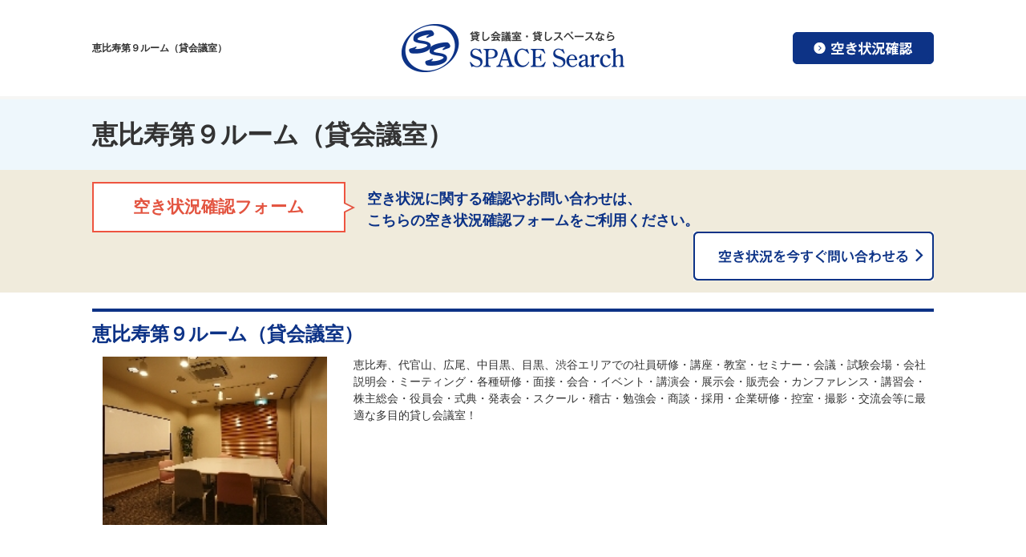

--- FILE ---
content_type: text/html; charset=UTF-8
request_url: https://spacesearch.jp/archives/101140
body_size: 10915
content:
<!DOCTYPE html>
<html lang="ja">
<head prefix="og: http://ogp.me/ns# fb: http://ogp.me/ns/fb# article: http://ogp.me/ns/article#">
<meta charset="UTF-8">
<meta http-equiv="content-style-type" content="text/css">
<meta http-equiv="content-script-type" content="text/javascript">
<meta name="viewport" content="width=device-width, user-scalable=no, initial-scale=1, maximum-scale=1">

<title>恵比寿第９ルーム（貸会議室） - スペースサーチ｜東京での貸会議室・貸し会議室・会議室・レンタルスペース・パーティースペース・テレワーク会場ならスペースサーチ！</title>
<meta name="description" content="恵比寿第９ルーム（貸会議室）は、東京都渋谷区恵比寿にある、広さ19㎡、定員8名（会議形式）の貸しスペースです。恵比寿、代官山、広尾、中目黒、目黒、渋谷エリアでの社員研修・講座・教室・セミナー・会議・試験会場・会社説明会・ミーティング・各種研修・面接・会合・イベント・講演会・展示会・販売会・カンファレンス・講習会・株主総会・役員会・式典・発表会・スクール・稽古・勉強会・商談・採用・企業研修・控室・撮影・交流会等に最適な多目的貸し会議室！">

<meta property="og:title" content="恵比寿第９ルーム（貸会議室） - スペースサーチ｜東京での貸会議室・貸し会議室・会議室・レンタルスペース・パーティースペース・テレワーク会場ならスペースサーチ！">
<meta property="og:description" content="恵比寿第９ルーム（貸会議室）は、東京都渋谷区恵比寿にある、広さ19㎡、定員8名（会議形式）の貸しスペースです。恵比寿、代官山、広尾、中目黒、目黒、渋谷エリアでの社員研修・講座・教室・セミナー・会議・試験会場・会社説明会・ミーティング・各種研修・面接・会合・イベント・講演会・展示会・販売会・カンファレンス・講習会・株主総会・役員会・式典・発表会・スクール・稽古・勉強会・商談・採用・企業研修・控室・撮影・交流会等に最適な多目的貸し会議室！">
<meta property="og:type" content="website">
<meta property="og:url" content="https://spacesearch.jp/archives/101140">
<meta property="og:image" content="/user/media/space/common/ogp.png">
<meta property="og:site_name" content="スペースサーチ｜東京での貸会議室・貸し会議室・会議室・レンタルスペース・パーティースペース・テレワーク会場ならスペースサーチ！ - 東京での貸会議室・貸し会議室・会議室・レンタルスペース・パーティースペース・テレワーク会場ならスペースサーチ！">

<meta name='robots' content='max-image-preview:large' />
<link rel="alternate" type="application/rss+xml" title="スペースサーチ｜東京での貸会議室・貸し会議室・会議室・レンタルスペース・パーティースペース・テレワーク会場ならスペースサーチ！ &raquo; 恵比寿第９ルーム（貸会議室） のコメントのフィード" href="https://spacesearch.jp/archives/101140/feed" />
<link rel="alternate" title="oEmbed (JSON)" type="application/json+oembed" href="https://spacesearch.jp/wp-json/oembed/1.0/embed?url=https%3A%2F%2Fspacesearch.jp%2Farchives%2F101140" />
<link rel="alternate" title="oEmbed (XML)" type="text/xml+oembed" href="https://spacesearch.jp/wp-json/oembed/1.0/embed?url=https%3A%2F%2Fspacesearch.jp%2Farchives%2F101140&#038;format=xml" />
<style id='wp-img-auto-sizes-contain-inline-css' type='text/css'>
img:is([sizes=auto i],[sizes^="auto," i]){contain-intrinsic-size:3000px 1500px}
/*# sourceURL=wp-img-auto-sizes-contain-inline-css */
</style>
<style id='wp-emoji-styles-inline-css' type='text/css'>

	img.wp-smiley, img.emoji {
		display: inline !important;
		border: none !important;
		box-shadow: none !important;
		height: 1em !important;
		width: 1em !important;
		margin: 0 0.07em !important;
		vertical-align: -0.1em !important;
		background: none !important;
		padding: 0 !important;
	}
/*# sourceURL=wp-emoji-styles-inline-css */
</style>
<style id='wp-block-library-inline-css' type='text/css'>
:root{--wp-block-synced-color:#7a00df;--wp-block-synced-color--rgb:122,0,223;--wp-bound-block-color:var(--wp-block-synced-color);--wp-editor-canvas-background:#ddd;--wp-admin-theme-color:#007cba;--wp-admin-theme-color--rgb:0,124,186;--wp-admin-theme-color-darker-10:#006ba1;--wp-admin-theme-color-darker-10--rgb:0,107,160.5;--wp-admin-theme-color-darker-20:#005a87;--wp-admin-theme-color-darker-20--rgb:0,90,135;--wp-admin-border-width-focus:2px}@media (min-resolution:192dpi){:root{--wp-admin-border-width-focus:1.5px}}.wp-element-button{cursor:pointer}:root .has-very-light-gray-background-color{background-color:#eee}:root .has-very-dark-gray-background-color{background-color:#313131}:root .has-very-light-gray-color{color:#eee}:root .has-very-dark-gray-color{color:#313131}:root .has-vivid-green-cyan-to-vivid-cyan-blue-gradient-background{background:linear-gradient(135deg,#00d084,#0693e3)}:root .has-purple-crush-gradient-background{background:linear-gradient(135deg,#34e2e4,#4721fb 50%,#ab1dfe)}:root .has-hazy-dawn-gradient-background{background:linear-gradient(135deg,#faaca8,#dad0ec)}:root .has-subdued-olive-gradient-background{background:linear-gradient(135deg,#fafae1,#67a671)}:root .has-atomic-cream-gradient-background{background:linear-gradient(135deg,#fdd79a,#004a59)}:root .has-nightshade-gradient-background{background:linear-gradient(135deg,#330968,#31cdcf)}:root .has-midnight-gradient-background{background:linear-gradient(135deg,#020381,#2874fc)}:root{--wp--preset--font-size--normal:16px;--wp--preset--font-size--huge:42px}.has-regular-font-size{font-size:1em}.has-larger-font-size{font-size:2.625em}.has-normal-font-size{font-size:var(--wp--preset--font-size--normal)}.has-huge-font-size{font-size:var(--wp--preset--font-size--huge)}.has-text-align-center{text-align:center}.has-text-align-left{text-align:left}.has-text-align-right{text-align:right}.has-fit-text{white-space:nowrap!important}#end-resizable-editor-section{display:none}.aligncenter{clear:both}.items-justified-left{justify-content:flex-start}.items-justified-center{justify-content:center}.items-justified-right{justify-content:flex-end}.items-justified-space-between{justify-content:space-between}.screen-reader-text{border:0;clip-path:inset(50%);height:1px;margin:-1px;overflow:hidden;padding:0;position:absolute;width:1px;word-wrap:normal!important}.screen-reader-text:focus{background-color:#ddd;clip-path:none;color:#444;display:block;font-size:1em;height:auto;left:5px;line-height:normal;padding:15px 23px 14px;text-decoration:none;top:5px;width:auto;z-index:100000}html :where(.has-border-color){border-style:solid}html :where([style*=border-top-color]){border-top-style:solid}html :where([style*=border-right-color]){border-right-style:solid}html :where([style*=border-bottom-color]){border-bottom-style:solid}html :where([style*=border-left-color]){border-left-style:solid}html :where([style*=border-width]){border-style:solid}html :where([style*=border-top-width]){border-top-style:solid}html :where([style*=border-right-width]){border-right-style:solid}html :where([style*=border-bottom-width]){border-bottom-style:solid}html :where([style*=border-left-width]){border-left-style:solid}html :where(img[class*=wp-image-]){height:auto;max-width:100%}:where(figure){margin:0 0 1em}html :where(.is-position-sticky){--wp-admin--admin-bar--position-offset:var(--wp-admin--admin-bar--height,0px)}@media screen and (max-width:600px){html :where(.is-position-sticky){--wp-admin--admin-bar--position-offset:0px}}

/*# sourceURL=wp-block-library-inline-css */
</style><style id='global-styles-inline-css' type='text/css'>
:root{--wp--preset--aspect-ratio--square: 1;--wp--preset--aspect-ratio--4-3: 4/3;--wp--preset--aspect-ratio--3-4: 3/4;--wp--preset--aspect-ratio--3-2: 3/2;--wp--preset--aspect-ratio--2-3: 2/3;--wp--preset--aspect-ratio--16-9: 16/9;--wp--preset--aspect-ratio--9-16: 9/16;--wp--preset--color--black: #000000;--wp--preset--color--cyan-bluish-gray: #abb8c3;--wp--preset--color--white: #ffffff;--wp--preset--color--pale-pink: #f78da7;--wp--preset--color--vivid-red: #cf2e2e;--wp--preset--color--luminous-vivid-orange: #ff6900;--wp--preset--color--luminous-vivid-amber: #fcb900;--wp--preset--color--light-green-cyan: #7bdcb5;--wp--preset--color--vivid-green-cyan: #00d084;--wp--preset--color--pale-cyan-blue: #8ed1fc;--wp--preset--color--vivid-cyan-blue: #0693e3;--wp--preset--color--vivid-purple: #9b51e0;--wp--preset--gradient--vivid-cyan-blue-to-vivid-purple: linear-gradient(135deg,rgb(6,147,227) 0%,rgb(155,81,224) 100%);--wp--preset--gradient--light-green-cyan-to-vivid-green-cyan: linear-gradient(135deg,rgb(122,220,180) 0%,rgb(0,208,130) 100%);--wp--preset--gradient--luminous-vivid-amber-to-luminous-vivid-orange: linear-gradient(135deg,rgb(252,185,0) 0%,rgb(255,105,0) 100%);--wp--preset--gradient--luminous-vivid-orange-to-vivid-red: linear-gradient(135deg,rgb(255,105,0) 0%,rgb(207,46,46) 100%);--wp--preset--gradient--very-light-gray-to-cyan-bluish-gray: linear-gradient(135deg,rgb(238,238,238) 0%,rgb(169,184,195) 100%);--wp--preset--gradient--cool-to-warm-spectrum: linear-gradient(135deg,rgb(74,234,220) 0%,rgb(151,120,209) 20%,rgb(207,42,186) 40%,rgb(238,44,130) 60%,rgb(251,105,98) 80%,rgb(254,248,76) 100%);--wp--preset--gradient--blush-light-purple: linear-gradient(135deg,rgb(255,206,236) 0%,rgb(152,150,240) 100%);--wp--preset--gradient--blush-bordeaux: linear-gradient(135deg,rgb(254,205,165) 0%,rgb(254,45,45) 50%,rgb(107,0,62) 100%);--wp--preset--gradient--luminous-dusk: linear-gradient(135deg,rgb(255,203,112) 0%,rgb(199,81,192) 50%,rgb(65,88,208) 100%);--wp--preset--gradient--pale-ocean: linear-gradient(135deg,rgb(255,245,203) 0%,rgb(182,227,212) 50%,rgb(51,167,181) 100%);--wp--preset--gradient--electric-grass: linear-gradient(135deg,rgb(202,248,128) 0%,rgb(113,206,126) 100%);--wp--preset--gradient--midnight: linear-gradient(135deg,rgb(2,3,129) 0%,rgb(40,116,252) 100%);--wp--preset--font-size--small: 13px;--wp--preset--font-size--medium: 20px;--wp--preset--font-size--large: 36px;--wp--preset--font-size--x-large: 42px;--wp--preset--spacing--20: 0.44rem;--wp--preset--spacing--30: 0.67rem;--wp--preset--spacing--40: 1rem;--wp--preset--spacing--50: 1.5rem;--wp--preset--spacing--60: 2.25rem;--wp--preset--spacing--70: 3.38rem;--wp--preset--spacing--80: 5.06rem;--wp--preset--shadow--natural: 6px 6px 9px rgba(0, 0, 0, 0.2);--wp--preset--shadow--deep: 12px 12px 50px rgba(0, 0, 0, 0.4);--wp--preset--shadow--sharp: 6px 6px 0px rgba(0, 0, 0, 0.2);--wp--preset--shadow--outlined: 6px 6px 0px -3px rgb(255, 255, 255), 6px 6px rgb(0, 0, 0);--wp--preset--shadow--crisp: 6px 6px 0px rgb(0, 0, 0);}:where(.is-layout-flex){gap: 0.5em;}:where(.is-layout-grid){gap: 0.5em;}body .is-layout-flex{display: flex;}.is-layout-flex{flex-wrap: wrap;align-items: center;}.is-layout-flex > :is(*, div){margin: 0;}body .is-layout-grid{display: grid;}.is-layout-grid > :is(*, div){margin: 0;}:where(.wp-block-columns.is-layout-flex){gap: 2em;}:where(.wp-block-columns.is-layout-grid){gap: 2em;}:where(.wp-block-post-template.is-layout-flex){gap: 1.25em;}:where(.wp-block-post-template.is-layout-grid){gap: 1.25em;}.has-black-color{color: var(--wp--preset--color--black) !important;}.has-cyan-bluish-gray-color{color: var(--wp--preset--color--cyan-bluish-gray) !important;}.has-white-color{color: var(--wp--preset--color--white) !important;}.has-pale-pink-color{color: var(--wp--preset--color--pale-pink) !important;}.has-vivid-red-color{color: var(--wp--preset--color--vivid-red) !important;}.has-luminous-vivid-orange-color{color: var(--wp--preset--color--luminous-vivid-orange) !important;}.has-luminous-vivid-amber-color{color: var(--wp--preset--color--luminous-vivid-amber) !important;}.has-light-green-cyan-color{color: var(--wp--preset--color--light-green-cyan) !important;}.has-vivid-green-cyan-color{color: var(--wp--preset--color--vivid-green-cyan) !important;}.has-pale-cyan-blue-color{color: var(--wp--preset--color--pale-cyan-blue) !important;}.has-vivid-cyan-blue-color{color: var(--wp--preset--color--vivid-cyan-blue) !important;}.has-vivid-purple-color{color: var(--wp--preset--color--vivid-purple) !important;}.has-black-background-color{background-color: var(--wp--preset--color--black) !important;}.has-cyan-bluish-gray-background-color{background-color: var(--wp--preset--color--cyan-bluish-gray) !important;}.has-white-background-color{background-color: var(--wp--preset--color--white) !important;}.has-pale-pink-background-color{background-color: var(--wp--preset--color--pale-pink) !important;}.has-vivid-red-background-color{background-color: var(--wp--preset--color--vivid-red) !important;}.has-luminous-vivid-orange-background-color{background-color: var(--wp--preset--color--luminous-vivid-orange) !important;}.has-luminous-vivid-amber-background-color{background-color: var(--wp--preset--color--luminous-vivid-amber) !important;}.has-light-green-cyan-background-color{background-color: var(--wp--preset--color--light-green-cyan) !important;}.has-vivid-green-cyan-background-color{background-color: var(--wp--preset--color--vivid-green-cyan) !important;}.has-pale-cyan-blue-background-color{background-color: var(--wp--preset--color--pale-cyan-blue) !important;}.has-vivid-cyan-blue-background-color{background-color: var(--wp--preset--color--vivid-cyan-blue) !important;}.has-vivid-purple-background-color{background-color: var(--wp--preset--color--vivid-purple) !important;}.has-black-border-color{border-color: var(--wp--preset--color--black) !important;}.has-cyan-bluish-gray-border-color{border-color: var(--wp--preset--color--cyan-bluish-gray) !important;}.has-white-border-color{border-color: var(--wp--preset--color--white) !important;}.has-pale-pink-border-color{border-color: var(--wp--preset--color--pale-pink) !important;}.has-vivid-red-border-color{border-color: var(--wp--preset--color--vivid-red) !important;}.has-luminous-vivid-orange-border-color{border-color: var(--wp--preset--color--luminous-vivid-orange) !important;}.has-luminous-vivid-amber-border-color{border-color: var(--wp--preset--color--luminous-vivid-amber) !important;}.has-light-green-cyan-border-color{border-color: var(--wp--preset--color--light-green-cyan) !important;}.has-vivid-green-cyan-border-color{border-color: var(--wp--preset--color--vivid-green-cyan) !important;}.has-pale-cyan-blue-border-color{border-color: var(--wp--preset--color--pale-cyan-blue) !important;}.has-vivid-cyan-blue-border-color{border-color: var(--wp--preset--color--vivid-cyan-blue) !important;}.has-vivid-purple-border-color{border-color: var(--wp--preset--color--vivid-purple) !important;}.has-vivid-cyan-blue-to-vivid-purple-gradient-background{background: var(--wp--preset--gradient--vivid-cyan-blue-to-vivid-purple) !important;}.has-light-green-cyan-to-vivid-green-cyan-gradient-background{background: var(--wp--preset--gradient--light-green-cyan-to-vivid-green-cyan) !important;}.has-luminous-vivid-amber-to-luminous-vivid-orange-gradient-background{background: var(--wp--preset--gradient--luminous-vivid-amber-to-luminous-vivid-orange) !important;}.has-luminous-vivid-orange-to-vivid-red-gradient-background{background: var(--wp--preset--gradient--luminous-vivid-orange-to-vivid-red) !important;}.has-very-light-gray-to-cyan-bluish-gray-gradient-background{background: var(--wp--preset--gradient--very-light-gray-to-cyan-bluish-gray) !important;}.has-cool-to-warm-spectrum-gradient-background{background: var(--wp--preset--gradient--cool-to-warm-spectrum) !important;}.has-blush-light-purple-gradient-background{background: var(--wp--preset--gradient--blush-light-purple) !important;}.has-blush-bordeaux-gradient-background{background: var(--wp--preset--gradient--blush-bordeaux) !important;}.has-luminous-dusk-gradient-background{background: var(--wp--preset--gradient--luminous-dusk) !important;}.has-pale-ocean-gradient-background{background: var(--wp--preset--gradient--pale-ocean) !important;}.has-electric-grass-gradient-background{background: var(--wp--preset--gradient--electric-grass) !important;}.has-midnight-gradient-background{background: var(--wp--preset--gradient--midnight) !important;}.has-small-font-size{font-size: var(--wp--preset--font-size--small) !important;}.has-medium-font-size{font-size: var(--wp--preset--font-size--medium) !important;}.has-large-font-size{font-size: var(--wp--preset--font-size--large) !important;}.has-x-large-font-size{font-size: var(--wp--preset--font-size--x-large) !important;}
/*# sourceURL=global-styles-inline-css */
</style>

<style id='classic-theme-styles-inline-css' type='text/css'>
/*! This file is auto-generated */
.wp-block-button__link{color:#fff;background-color:#32373c;border-radius:9999px;box-shadow:none;text-decoration:none;padding:calc(.667em + 2px) calc(1.333em + 2px);font-size:1.125em}.wp-block-file__button{background:#32373c;color:#fff;text-decoration:none}
/*# sourceURL=/wp-includes/css/classic-themes.min.css */
</style>
<link rel='stylesheet' id='contact-form-7-css' href='https://spacesearch.jp/wp/wp-content/plugins/contact-form-7/includes/css/styles.css?ver=6.0.6' type='text/css' media='all' />
<link rel="https://api.w.org/" href="https://spacesearch.jp/wp-json/" /><link rel="alternate" title="JSON" type="application/json" href="https://spacesearch.jp/wp-json/wp/v2/posts/101140" /><link rel="EditURI" type="application/rsd+xml" title="RSD" href="https://spacesearch.jp/wp/xmlrpc.php?rsd" />
<meta name="generator" content="WordPress 6.9" />
<link rel="canonical" href="https://spacesearch.jp/archives/101140" />
<link rel='shortlink' href='https://spacesearch.jp/?p=101140' />

<link rel="icon" href="/user/favicon.ico" type="image/x-icon" />
<link rel="shortcut icon" href="/user/favicon.ico" type="image/x-icon" />
<link rel="stylesheet" type="text/css" href="/user/theme/space/media/css/import.css">
<link rel="stylesheet" type="text/css" href="/user/theme/space/media/css/responsive.css">
<link rel="stylesheet" type="text/css" href="https://spacesearch.jp/wp/wp-content/themes/spacesearch/style.css">
<link rel="stylesheet" type="text/css" href="//cdnjs.cloudflare.com/ajax/libs/slick-carousel/1.5.9/slick.min.css">
<link rel="stylesheet" type="text/css" href="//cdnjs.cloudflare.com/ajax/libs/slick-carousel/1.5.9/slick-theme.min.css">


<!-- Google Analytics Start -->
<script>
  (function(i,s,o,g,r,a,m){i['GoogleAnalyticsObject']=r;i[r]=i[r]||function(){
  (i[r].q=i[r].q||[]).push(arguments)},i[r].l=1*new Date();a=s.createElement(o),
  m=s.getElementsByTagName(o)[0];a.async=1;a.src=g;m.parentNode.insertBefore(a,m)
  })(window,document,'script','https://www.google-analytics.com/analytics.js','ga');

  ga('create', 'UA-68769761-24', 'auto');
  ga('send', 'pageview');

</script>
<!-- Google Analytics End -->



</head>
<body>
<script type="text/javascript" src="//ajax.googleapis.com/ajax/libs/jquery/1.11.2/jquery.min.js"></script> 
<script type="text/javascript" src="/user/theme/space/media/js/common.js"></script> 
<script type="text/javascript" src="/user/theme/space/media/js/retina.js"></script>
<script type="text/javascript" src="/user/theme/space/media/js/heightLine.js"></script>
<!--↓CONTAINER↓-->

<div id="CONTAINER"> 
  <!--↓HEADER↓-->
  
<!-- BLOCK_HEADER -->
<div class="block block_header"><div id="HEADER">
<div class="header_inner">
<h1>恵比寿第９ルーム（貸会議室）</h1><p class="logo"><a href="/"><img src="/user/media/space/layout/header/logo.png" class="fade" alt="SPACE Search" /></a></p>
<p class="pc"><a href="/inquiry"><img src="/user/media/space/layout/header/btn01.jpg" alt="空き状況確認" class="fade" /></a></p>
<div class="sp">
<p class="menu-trigger"><span>&nbsp;</span><span>&nbsp;</span><span>&nbsp;</span></p>
</div>
</div>
<ul class="sp_header_nav">
<li><a href="/">貸会議室検索</a></li>
<li><a href="/inquiry">空き状況確認</a></li>
</ul>
</div></div>


    
<div class="block block_key_room"><div id="KEYVISUAL02"><h2>恵比寿第９ルーム（貸会議室）</h2></div></div>

<div class="block block_free_info">
    <div class="free_information">
        <div class="inner01">
            <div class="float">
                <p class="leftBox balloon01">空き状況確認フォーム</p>
                <p class="leftBox mT08 f18px bold fBlue">空き状況に関する確認やお問い合わせは、<br /> こちらの空き状況確認フォームをご利用ください。</p>
                <p class="rightBox centerText"><a href="/inquiry"><img src="/user/media/space/page/index/btn02_off.png" width="300" alt="空き状況を今すぐ問い合わせる" /></a></p>
            </div>
        </div>
    </div>
</div>
<!-- /BLOCK_HEADER -->

  <!--↓MAIN↓-->
  <div id="MAIN02" class="clearfix">
    
<!-- BLOCK_TOP -->

<!-- /BLOCK_TOP -->

    
<!-- PAGE -->

<div>
	<div class="inner01">
        <h3>恵比寿第９ルーム（貸会議室）</h3>
        <div class="column2_37 mB60">
            <div class="first">
                <ul class="space_slide">
                	<li><img src="/user/space/1140/Ebisu dai9.jpg" class="mw100" alt="image" /></li>                                    </ul>
        	</div>
            <div class="last">
                <p>恵比寿、代官山、広尾、中目黒、目黒、渋谷エリアでの社員研修・講座・教室・セミナー・会議・試験会場・会社説明会・ミーティング・各種研修・面接・会合・イベント・講演会・展示会・販売会・カンファレンス・講習会・株主総会・役員会・式典・発表会・スクール・稽古・勉強会・商談・採用・企業研修・控室・撮影・交流会等に最適な多目的貸し会議室！</p>
            </div>
		</div>
        <table class="table02 wMax mB30">
        <tbody>
            <tr>
                <th style="width: 10%;">スペースNo.</th>
                <td>101140</td>
            </tr>
            <tr>
                <th>スペース名称</th>
                <td>恵比寿第９ルーム（貸会議室）</td>
            </tr>
            <tr>
                <th>広さ</th>
                <td>19㎡</td>
            </tr>
            <tr>
                <th>定員</th>
                <td>8名（会議形式）<br />
</td>
            </tr>
            <tr>
                <th>ご利用料金</th>
                <td>詳細については、お問い合わせ下さい。<br />
<br />
＊長期利用の場合は、ご利用料金を優遇する「長期割引料金制度」をご用意しております。<br />
　詳しくはお問い合わせください。</td>
            </tr>
            <tr>
                <th>所在地</th>
                <td>
                東京都渋谷区恵比寿<br />４－６－１                <p><a href="https://drive.google.com/open?id=1N9_TFiUxsS77AWrxgGq68mO9TZc&#038;usp=sharing" target="_blank">MAP</a></p>
                </td>
            </tr>
            <tr>
                <th>アクセス</th>
                <td>恵比寿駅（ＪＲ 山手線・埼京線・湘南新宿ライン）　東口　徒歩２分<br />
恵比寿駅（東京メトロ日比谷線）　１番出口　徒歩３分<br />
代官山駅（東急東横線）　東口　徒歩１０分<br />
広尾駅（東京メトロ日比谷線）　２番出口　徒歩１１分<br />
中目黒駅（東急東横線、東京メトロ日比谷線）　徒歩１３分<br />
目黒駅（ＪＲ 山手線、東急目黒線、東京メトロ南北線、都営三田線）　徒歩１４分<br />
渋谷駅（ＪＲ 山手線・埼京線・湘南新宿ライン）　新南口　徒歩１５分</td>
            </tr>
            <tr>
                <th>その他</th>
                <td>＊ご利用になられます備品・機材等につきましては、お気軽にご相談ください。<br />
<br />
＊高速インターネット接続環境(Wi-Fi)あります。<br />
<br />
＊恵比寿、代官山、広尾、中目黒、目黒、渋谷エリアでの社員研修・講座・教室・セミナー・会議・試験会場・会社説明会・ミーティング・各種研修・面接・会合・イベント・講演会・展示会・販売会・カンファレンス・講習会・株主総会・役員会・式典・発表会・スクール・稽古・勉強会・商談・採用・企業研修・控室・撮影・交流会等に最適な多目的貸会議室です。<br />
<br />
＊ご予算に合わせて、目的に応じたバラエティー豊かなケータリングサービスをご用意致します。お気軽にご相談ください。</td>
            </tr>
        </tbody>
        </table>
</div>

<div class="block block_back"><p class="centerText mT20 mB20"><button class="button01" onclick="history.back();">前のページへ戻る</button></p></div>
<!--<p class="centerText b_boder_gray pB60 mB20"><a href="/space/index.html" class="to_list">一覧へもどる</a></p>-->

<div class="block block_free_info">
    <div class="free_information">
        <div class="inner01">
            <div class="float">
                <p class="leftBox balloon01">空き状況確認フォーム</p>
                <p class="leftBox mT08 f18px bold fBlue">空き状況に関する確認やお問い合わせは、<br /> こちらの空き状況確認フォームをご利用ください。</p>
                <p class="rightBox centerText"><a href="/inquiry"><img src="/user/media/space/page/index/btn02_off.png" width="300" alt="空き状況を今すぐ問い合わせる" /></a></p>
            </div>
        </div>
    </div>
</div>
<div class="inner01 mT30">
<p class="mB10">ご希望の条件を下から選択し、「会場を検索する」をクリックしてください。※検索条件は、一つだけ・複数でも可能です。　</p>
<h4>同じような条件の貸しスペースを検索</h4>

<div class="block block_search">
    <form action="/archives/" method="get" id="space_form" accept-charset="utf-8" class="room_search b_boder_gray pB20">
        
        <select id="cat_area_id" name="area" class="">
            <option value="">(エリア)</option>
            <option value="1">東京駅・大手町</option>
            <option value="2">日本橋・茅場町</option>
            <option value="3">銀座・新橋・新富町</option>
            <option value="4">浜松町・田町・御成門</option>
            <option value="5">品川・大崎・五反田</option>
            <option value="6">日暮里・上野・御徒町</option>
            <option value="7">秋葉原・神田・浅草橋</option>
            <option value="8">御茶ノ水・水道橋・神保町・本郷</option>
            <option value="9">飯田橋・市ヶ谷・四ツ谷・麹町</option>
            <option value="10">六本木・赤坂・溜池山王・虎ノ門</option>
            <option value="11">池袋・目白</option>
            <option value="12">高田馬場・新大久保</option>
            <option value="13">新宿・代々木</option>
            <option value="14">渋谷・原宿・青山</option>
            <option value="25" selected="selected">恵比寿・代官山・広尾</option>
            <option value="26">目黒区・大田区</option>
            <option value="27">中野区・杉並区</option>
            <option value="28">墨田区・江東区</option>
            <option value="15">東京都その他エリア</option>
            <option value="16">神奈川県</option>
            <option value="17">埼玉県</option>
            <option value="18">千葉県</option>
            <option value="19">関西エリア</option>
            <option value="20">中部エリア</option>
            <option value="21">九州エリア</option>
            <option value="22">中国・四国エリア</option>
            <option value="23">東北・北海道エリア</option>
            <option value="24">全国その他エリア</option>
        </select>
        <select id="cat_size_id" name="size" class="">
            <option value="">(広さ)</option>
            <option value="1" selected="selected">1-29m2</option>
            <option value="2">30-49m2</option>
            <option value="3">50-99m2</option>
            <option value="4">100-149m2</option>
            <option value="5">150-199m2</option>
            <option value="6">200-299m2</option>
            <option value="7">300-499m2</option>
            <option value="8">500-799m2</option>
            <option value="9">800m2以上</option>
        </select>
        <select id="cat_capacity_id" name="capa" class="">
            <option value="">(定員)</option>
            <option value="1" selected="selected">1-12人</option>
            <option value="2">13-29人</option>
            <option value="3">30-49人</option>
            <option value="4">50-74人</option>
            <option value="5">75-99人</option>
            <option value="6">100-149人</option>
            <option value="7">150-199人</option>
            <option value="8">200-299人</option>
            <option value="9">300-499人</option>
            <option value="10">500人以上</option>
        </select>
        
        <button class="search_button">会場を検索する</button>
    </form>
</div><!--.block_search-->
</div></div>
<!-- /PAGE -->

    
<!-- BLOCK_BOTTOM -->

<!-- /BLOCK_BOTTOM -->

  </div>
  <!--↑MAIN↑--> 
  <!--↓FOOTER↓-->
  
  
<style type="text/css">
.slick-list,.slick-track {
  height:210px;
}
.space_slide li {
  text-align:center;
}
.slick-slide img {
    display: inline;
    height:100% !important;
}
</style>


<!-- BLOCK_FOOTER -->
<div class="block block_footer"><div id="FOOTER">
<p class="logo"><img src="/user/media/space/layout/footer/logo.jpg" alt="SPACE Search" /></p>
<div class="inner01">
<p class="centerText f13px sp_leftText">お問い合わせは、<a href="/inquiry">空き状況確認フォーム</a>もしくは<a href="/contact">お問い合わせフォーム</a>をご利用くださいますようお願いいたします。</p>
<p class="centerText f13px mB10"><a href="/company">運営会社</a></p>
</div>
<p class="copy">Copyright(C) SPACE Search, Inc. All Rights Reserved.</p>
</div></div>
<!-- /BLOCK_FOOTER -->

  <!--↑FOOTER↑--> 
  
</div>
<!--↑CONTAINER↑--> 
<!--横から出てくるメニュー-->

<!-- BLOCK -->
<div class="block block_slide_menu"><div id="slide_menu">
<div>
<ul class="slide_menu_list01">
<li><a href="/archives">貸会議室一覧</a></li>
<li><a href="/system">お申し込み方法</a></li>
<li><a href="/faq">よくある質問</a></li>
<li><a href="/contact">お問い合わせ</a></li>
</ul>
</div>
</div></div>
<!-- /BLOCK -->

<script type="speculationrules">
{"prefetch":[{"source":"document","where":{"and":[{"href_matches":"/*"},{"not":{"href_matches":["/wp/wp-*.php","/wp/wp-admin/*","/wp/wp-content/uploads/*","/wp/wp-content/*","/wp/wp-content/plugins/*","/wp/wp-content/themes/spacesearch/*","/*\\?(.+)"]}},{"not":{"selector_matches":"a[rel~=\"nofollow\"]"}},{"not":{"selector_matches":".no-prefetch, .no-prefetch a"}}]},"eagerness":"conservative"}]}
</script>
<script type="text/javascript" src="https://spacesearch.jp/wp/wp-includes/js/dist/hooks.min.js?ver=dd5603f07f9220ed27f1" id="wp-hooks-js"></script>
<script type="text/javascript" src="https://spacesearch.jp/wp/wp-includes/js/dist/i18n.min.js?ver=c26c3dc7bed366793375" id="wp-i18n-js"></script>
<script type="text/javascript" id="wp-i18n-js-after">
/* <![CDATA[ */
wp.i18n.setLocaleData( { 'text direction\u0004ltr': [ 'ltr' ] } );
//# sourceURL=wp-i18n-js-after
/* ]]> */
</script>
<script type="text/javascript" src="https://spacesearch.jp/wp/wp-content/plugins/contact-form-7/includes/swv/js/index.js?ver=6.0.6" id="swv-js"></script>
<script type="text/javascript" id="contact-form-7-js-translations">
/* <![CDATA[ */
( function( domain, translations ) {
	var localeData = translations.locale_data[ domain ] || translations.locale_data.messages;
	localeData[""].domain = domain;
	wp.i18n.setLocaleData( localeData, domain );
} )( "contact-form-7", {"translation-revision-date":"2025-04-11 06:42:50+0000","generator":"GlotPress\/4.0.1","domain":"messages","locale_data":{"messages":{"":{"domain":"messages","plural-forms":"nplurals=1; plural=0;","lang":"ja_JP"},"This contact form is placed in the wrong place.":["\u3053\u306e\u30b3\u30f3\u30bf\u30af\u30c8\u30d5\u30a9\u30fc\u30e0\u306f\u9593\u9055\u3063\u305f\u4f4d\u7f6e\u306b\u7f6e\u304b\u308c\u3066\u3044\u307e\u3059\u3002"],"Error:":["\u30a8\u30e9\u30fc:"]}},"comment":{"reference":"includes\/js\/index.js"}} );
//# sourceURL=contact-form-7-js-translations
/* ]]> */
</script>
<script type="text/javascript" id="contact-form-7-js-before">
/* <![CDATA[ */
var wpcf7 = {
    "api": {
        "root": "https:\/\/spacesearch.jp\/wp-json\/",
        "namespace": "contact-form-7\/v1"
    }
};
//# sourceURL=contact-form-7-js-before
/* ]]> */
</script>
<script type="text/javascript" src="https://spacesearch.jp/wp/wp-content/plugins/contact-form-7/includes/js/index.js?ver=6.0.6" id="contact-form-7-js"></script>
<script id="wp-emoji-settings" type="application/json">
{"baseUrl":"https://s.w.org/images/core/emoji/17.0.2/72x72/","ext":".png","svgUrl":"https://s.w.org/images/core/emoji/17.0.2/svg/","svgExt":".svg","source":{"concatemoji":"https://spacesearch.jp/wp/wp-includes/js/wp-emoji-release.min.js?ver=6.9"}}
</script>
<script type="module">
/* <![CDATA[ */
/*! This file is auto-generated */
const a=JSON.parse(document.getElementById("wp-emoji-settings").textContent),o=(window._wpemojiSettings=a,"wpEmojiSettingsSupports"),s=["flag","emoji"];function i(e){try{var t={supportTests:e,timestamp:(new Date).valueOf()};sessionStorage.setItem(o,JSON.stringify(t))}catch(e){}}function c(e,t,n){e.clearRect(0,0,e.canvas.width,e.canvas.height),e.fillText(t,0,0);t=new Uint32Array(e.getImageData(0,0,e.canvas.width,e.canvas.height).data);e.clearRect(0,0,e.canvas.width,e.canvas.height),e.fillText(n,0,0);const a=new Uint32Array(e.getImageData(0,0,e.canvas.width,e.canvas.height).data);return t.every((e,t)=>e===a[t])}function p(e,t){e.clearRect(0,0,e.canvas.width,e.canvas.height),e.fillText(t,0,0);var n=e.getImageData(16,16,1,1);for(let e=0;e<n.data.length;e++)if(0!==n.data[e])return!1;return!0}function u(e,t,n,a){switch(t){case"flag":return n(e,"\ud83c\udff3\ufe0f\u200d\u26a7\ufe0f","\ud83c\udff3\ufe0f\u200b\u26a7\ufe0f")?!1:!n(e,"\ud83c\udde8\ud83c\uddf6","\ud83c\udde8\u200b\ud83c\uddf6")&&!n(e,"\ud83c\udff4\udb40\udc67\udb40\udc62\udb40\udc65\udb40\udc6e\udb40\udc67\udb40\udc7f","\ud83c\udff4\u200b\udb40\udc67\u200b\udb40\udc62\u200b\udb40\udc65\u200b\udb40\udc6e\u200b\udb40\udc67\u200b\udb40\udc7f");case"emoji":return!a(e,"\ud83e\u1fac8")}return!1}function f(e,t,n,a){let r;const o=(r="undefined"!=typeof WorkerGlobalScope&&self instanceof WorkerGlobalScope?new OffscreenCanvas(300,150):document.createElement("canvas")).getContext("2d",{willReadFrequently:!0}),s=(o.textBaseline="top",o.font="600 32px Arial",{});return e.forEach(e=>{s[e]=t(o,e,n,a)}),s}function r(e){var t=document.createElement("script");t.src=e,t.defer=!0,document.head.appendChild(t)}a.supports={everything:!0,everythingExceptFlag:!0},new Promise(t=>{let n=function(){try{var e=JSON.parse(sessionStorage.getItem(o));if("object"==typeof e&&"number"==typeof e.timestamp&&(new Date).valueOf()<e.timestamp+604800&&"object"==typeof e.supportTests)return e.supportTests}catch(e){}return null}();if(!n){if("undefined"!=typeof Worker&&"undefined"!=typeof OffscreenCanvas&&"undefined"!=typeof URL&&URL.createObjectURL&&"undefined"!=typeof Blob)try{var e="postMessage("+f.toString()+"("+[JSON.stringify(s),u.toString(),c.toString(),p.toString()].join(",")+"));",a=new Blob([e],{type:"text/javascript"});const r=new Worker(URL.createObjectURL(a),{name:"wpTestEmojiSupports"});return void(r.onmessage=e=>{i(n=e.data),r.terminate(),t(n)})}catch(e){}i(n=f(s,u,c,p))}t(n)}).then(e=>{for(const n in e)a.supports[n]=e[n],a.supports.everything=a.supports.everything&&a.supports[n],"flag"!==n&&(a.supports.everythingExceptFlag=a.supports.everythingExceptFlag&&a.supports[n]);var t;a.supports.everythingExceptFlag=a.supports.everythingExceptFlag&&!a.supports.flag,a.supports.everything||((t=a.source||{}).concatemoji?r(t.concatemoji):t.wpemoji&&t.twemoji&&(r(t.twemoji),r(t.wpemoji)))});
//# sourceURL=https://spacesearch.jp/wp/wp-includes/js/wp-emoji-loader.min.js
/* ]]> */
</script>

<script type="text/javascript" src="//cdnjs.cloudflare.com/ajax/libs/slick-carousel/1.5.9/slick.min.js"></script>
<!--横から出てくるメニュー-->
<script type="text/javascript">
jQuery('.accordion dt').on('click', function($) {
    jQuery(this).toggleClass('open');
    jQuery(this).next().slideToggle();
  });

jQuery(function($){
$('.space_slide').slick({
autoplay:true,
autoplaySpeed:2000,
dots:true,
pauseOnHover:true,
});
}); 
</script>


</body>
</html>


--- FILE ---
content_type: text/css
request_url: https://spacesearch.jp/user/theme/space/media/css/layout.css
body_size: 3376
content:
@charset "UTF-8";

/* CSS Document */
body {
  position: relative;
  right: 0;
}

body.open {
  overflow: hidden;
}

#slide_menu {
  position: fixed;
  padding: 101px 0 0;
  top: 0;
  right: -100%;
  width: 100%;
  height: 100%;
  background: #FFFFFF;
  box-sizing: border-box;
}

#slide_menu>div {
  overflow-y: auto;
  height: 100%;
  padding-bottom: 15px;
  box-sizing: border-box;
}

.slide_menu_list01 li {
  border-bottom: 1px solid #E1E1E1;
}

.slide_menu_list01 li a {
  display: block;
  background: url(../img/arrow02.gif) right 10px center/6px no-repeat;
  padding: 0 24px 0 10px;
  line-height: 35px;
  color: #333;
  text-decoration: none;
}

.menu-trigger,
.menu-trigger span {
  display: inline-block;
  transition: all .4s;
  box-sizing: border-box;
}

.menu-trigger {
  position: relative;
  width: 30px;
  height: 24px;
  top: 5px;
}

.menu-trigger span {
  position: absolute;
  left: 0;
  width: 100%;
  height: 4px;
  background-color: #0C3286;
}

.menu-trigger span:nth-of-type(1) {
  top: 0;
}

.menu-trigger span:nth-of-type(2) {
  top: 10px;
}

.menu-trigger span:nth-of-type(3) {
  bottom: 0;
}

/*クリック・ホバー時の動き*/
.menu-trigger:not(.active):hover span:nth-of-type(1) {
  top: 3px;
}

.menu-trigger:not(.active):hover span:nth-of-type(3) {
  bottom: 3px;
}

.menu-trigger.active span:nth-of-type(1) {
  -webkit-transform: translateY(10px) rotate(-45deg);
  transform: translateY(10px) rotate(-45deg);
}

.menu-trigger.active span:nth-of-type(2) {
  opacity: 0;
}

.menu-trigger.active span:nth-of-type(3) {
  -webkit-transform: translateY(-10px) rotate(45deg);
  transform: translateY(-10px) rotate(45deg);
}

/*ENDクリック・ホバー時の動き*/
@media all and (min-width: 769px) {
  #slide_menu {
    display: none;
  }
}

/*===============================================
CONTAINER
===============================================*/
#CONTAINER {}

/*===============================================
HEADER
===============================================*/
#HEADER {
  display: table;
  width: 1050px;
  margin: 0 auto;
  table-layout: fixed;
  background: #fff;
  position: relative !important;
}

.header_inner {
  display: table-row;
  height: 120px;
}

.header_inner>* {
  display: table-cell;
  vertical-align: middle;
  text-align: right;
  width: 1;
}

h1 {
  font-size: 12px;
  text-align: left !important;
}

#HEADER .logo {
  text-align: center;
}

#HEADER .logo img {
  height: 60px;
}

.sp_header_nav {
  display: none;
}

/*===============================================
KEYVISUAL
===============================================*/
#KEYVISUAL {
  position: relative;
  margin-bottom: 20px;
}

.key_inner {
  width: 1050px;
  padding-top: 26px;
  margin: 0 auto;
  position: relative;
  z-index: 1;
}

#KEYVISUAL .place_total {
  font-size: 21px;
  font-weight: 700;
  line-height: 1;
  margin-bottom: 15px;
}

#KEYVISUAL .place_total span {
  font-size: 36px;
  color: #E35440;
}

.key_search {
  display: table-cell;
}

.key_search select {
  display: block;
  width: 450px;
  font-size: 18px;
  font-weight: 700;
  max-width: 100%;
  height: 40px;
  padding: 0 35px 0 13px;
  border: 2px solid #0C3286;
  margin-bottom: 10px;
  box-sizing: border-box;
  -webkit-appearance: none;
  -moz-appearance: none;
  appearance: none;
  background: #FFF url(../img/arrow01.gif) right 15px center/12px no-repeat;
}

#KEYVISUAL02 {
  border-top: 4px solid #f6f6f4;
  background-color: #eef7fc;
}

#KEYVISUAL02 h2 {
  padding: 20px 0;
  width: 1050px;
  margin: 0 auto;
  font-size: 32px;
}

/*===============================================
MAIN
===============================================*/
#MAIN {
  margin-bottom: 79px;
}

#MAIN02 {
  padding-top: 20px;
  margin-bottom: 30px;
}

.balloon01 {
  font-size: 21px;
  font-weight: 700;
  padding: 18px 10px 20px;
  border: 2px solid #eE5440;
  text-align: center;
  color: #E35440;
  min-width: 316px;
  box-sizing: border-box;
  position: relative;
  margin-right: 27px;
  line-height: 1;
}

.balloon01:after,
.balloon01:before {
  left: 100%;
  top: 50%;
  border: solid transparent;
  content: " ";
  height: 0;
  width: 0;
  position: absolute;
  pointer-events: none;
}

.balloon01:before {
  border-color: rgba(227, 84, 64, 0);
  border-left-color: #E35440;
  border-width: 7px 14px;
  margin-top: -7px;
}

.balloon01:after {
  border-color: rgba(255, 255, 255, 0);
  border-left-color: #FFF;
  border-width: 5px 10px;
  margin-top: -5px;
}

.lh10 {
  line-height: 1;
}

.contact_box {
  padding-bottom: 16px;
  border-bottom: 1px solid #C7C7C7
}

.mB1em {
  margin-bottom: 1em !important;
}

.news_box {
  height: 420px;
  overflow-y: scroll;
}

.news_table th,
.news_table td {
  display: block;
  width: 100%;
}

.news_table th {
  font-size: 12px;
  color: #666;
  font-weight: 400;
}

.news_table td {
  padding-bottom: 20px;
  margin-bottom: 20px;
  border-bottom: 1px dotted #B2B2B2;
}

.news_table td p.spacename {
	font-size:16px;
	font-weight:bold;
	padding:8px 0;
}


.count {
  font-size: 24px;
  font-weight: bold;
  margin: 0 5px;
}

/* pager */
.pager {
  position: relative;
  text-align: center;
  border-top: 1px solid #c7c7c7;
  border-bottom: 1px solid #c7c7c7;
  padding: 10px 0;
}

.pager a,
.pager span {
  font-size: 18px;
  font-weight: bold;
  margin: 0 3px;
}

.pager a {
  color: #333;
  text-decoration: none;
}

.pager a:hover,
.pager span {
  color: #c7c7c7;
}

.pager div {
  position: absolute;
}

.pager div.prev {
  top: 5px;
  left: 0;
}

.pager div.next {
  top: 5px;
  right: 0;
}

.pager div.prev a,
.pager div.next a {
  position: relative;
  display: inline-block;
}

.pager div.prev a {
  padding: 0 0 0 16px;
}

.pager div.next a {
  padding: 0 16px 0 0;
}

.pager div.prev a::before,
.pager div.next a::before {
  position: absolute;
  top: 0;
  width: 10px;
  height: 10px;
  content: " ";
}

.pager div.prev a::before {
  left: 10px;
  border-left: 2px solid #333;
  border-bottom: 2px solid #333;
  -webkit-transform: rotate(45deg);
  transform: rotate(45deg);
}

.pager div.next a::before {
  right: 10px;
  border-top: 2px solid #333;
  border-right: 2px solid #333;
  -webkit-transform: rotate(45deg);
  transform: rotate(45deg);
}

.pager div.prev a:hover::before {
  border-left: 2px solid #c7c7c7;
  border-bottom: 2px solid #c7c7c7;
}

.pager div.next a:hover::before {
  border-top: 2px solid #c7c7c7;
  border-right: 2px solid #c7c7c7;
}

.room_list {}

.room_list li {
  float: left;
  position: relative;
  width: 32%;
  margin: 0 0 50px 2%;
}

.room_list li:nth-child(3n+1) {
  margin-left: 0;
}

.room_list li a {
  position: absolute;
  width: 100%;
  height: 100%;
  left: 0;
  top: 0;
  z-index: 1;
}

.room_list li>div {
  position: relative;
  height: 210px;
  overflow: hidden;
}

.room_list li>div:before {
  position: absolute;
  top: 0;
  left: 0;
  content: " ";
  width: 100%;
  height: 100%;
  background-color: #333;
  opacity: 0;
  -webkit-transition: all 0.4s;
  transition: all 0.4s;
}

.room_list li:hover>div:before {
  opacity: 0.7;
}

.room_list li div>div {
  position: absolute;
  top: calc(50% - 30px);
  color: #fff;
  left: calc(50% - 32px);
  opacity: 0;
  -webkit-transition: all 0.4s;
  transition: all 0.4s;
}

.room_list li:hover div>div {
  opacity: 1;
}

.room_list li div>div p {
  position: relative;
  display: inline-block;
  border-top: none;
  font-size: 15px;
  font-weight: bold;
  background: none;
  padding: 70px 10px 0;
}

.room_list li div div p:before,
.room_list li div div p::after {
  position: absolute;
  content: " ";
  top: 0;
  bottom: 0;
  left: 0;
}

.room_list li div div p:before {
  -webkit-box-sizing: border-box;
  box-sizing: border-box;
  width: 60px;
  height: 60px;
  border: 2px solid #fff;
  border-radius: 50%;
}

.room_list li div div p::after {
  top: 20px;
  left: 15px;
  width: 15px;
  height: 15px;
  border-top: 4px solid #fff;
  border-right: 4px solid #fff;
  -webkit-transform: rotate(45deg);
  transform: rotate(45deg);
}

.room_list li p {
  padding: 5px 0;
  border-top: 1px solid #c7c7c7;
}

.room_list li p.no {
  border-top: none;
}

.room_list li img {
  width: 100% !important;
  height: auto;
}

.room_list .room_name {
  color: #0d3387;
  font-size: 16px;
  font-weight: bold;
  padding: 10px 0;
}

.free_information {
  background-color: #f0ebdc;
  padding: 15px 0;
}

.free_information .balloon01 {
  background-color: #fff;
}

.room_search select {
  display: inline;
  font-size: 18px;
  font-weight: 700;
  width: 26%;
  height: 40px;
  margin-right: 6px;
  padding: 0 35px 0 13px;
  border: 2px solid #0C3286;
  box-sizing: border-box;
  -webkit-appearance: none;
  -moz-appearance: none;
  appearance: none;
  background: #FFF url(../img/arrow01.gif) right 15px center/12px no-repeat;
}


.search_button {
  border: none;
  cursor: pointer;
  min-width: 178px;
  width: 17%;
  display: inline-block;
  color: #FFF;
  font-size: 17px;
  font-weight: bold;
  text-decoration: none;
  text-align: center;
  background-color: #E45541;
  border-radius: 5px;
  padding: 8px 0;
  margin: 0 auto;
}

.search_button:hover {
  opacity: 0.6;
}

.slick-dots {
  bottom: auto !important;
}

.room_search {
  text-align: center;
}

.flow_list {
  margin-bottom: 80px;
}

.flow_list li {
  float: left;
  width: 32%;
  margin: 0 0 30px 2%;
}

.flow_list li:nth-child(3n+1) {
  margin-left: 0;
}

.flow_list li dl {
  padding: 10px;
  border: 3px solid #ededed;
}

.flow_list li dt {
  font-size: 21px;
  font-weight: bold;
  color: #0D3387;
  margin-bottom: 10px;
}

.flow_list li dt span {
  color: #fff;
  background-color: #E45541;
  border-radius: 50%;
  padding: 0 3px;
  margin-right: 5px;
}

.flow_list dd p {
  margin-bottom: 10px;
  min-height: 126px;
}

.flow_list dd img {
  max-width: 100%;
  width: 100%;
  margin: 0 auto;
}

.to_list {
  position: relative;
  color: #fff;
  font-size: 17px;
  font-weight: bold;
  text-decoration: none;
  display: inline-block;
  padding: 5px 30px 5px 50px;
  background-color: #0D3387;
  border-radius: 5px;
}

.to_list:before,
.to_list::after {
  position: absolute;
  top: 0;
  bottom: 0;
  left: 0;
  margin: auto;
  content: " ";
}

.to_list:before {
  left: 25px;
  width: 15px;
  height: 15px;
  -webkit-border-radius: 50%;
  border-radius: 50%;
  background-color: #FFF;
}

.to_list::after {
  left: 31px;
  width: 5px;
  height: 5px;
  border-left: 1px solid #0d3387;
  border-bottom: 1px solid #0d3387;
  -webkit-transform: rotate(45deg);
  transform: rotate(45deg);
}

.to_list:hover {
  opacity: 0.7;
}

.b_boder_gray {
  border-bottom: 2px solid #c7c7c7;
}

.consultation_box {
  background-color: #f0ebdc;
  margin-top: 150px;
  padding: 15px 0;
}

.consultation_box .leftBox {
  position: relative;
}

.consultation_box div.leftBox p {
  padding-left: 225px;
}

.consultation_box div.leftBox img {
  position: absolute;
  left: 0;
  bottom: -15px;
}

.accordion dt {
  position: relative;
  background: #F5F5F5;
  border-bottom: 1px solid #ddd;
}

.accordion dt.open {
  border-bottom: none;
}

.accordion dt span {
  color: #0D3387;
  font-size: 21px;
  font-weight: bold;
  padding: 10px 30px 10px 10px;
  position: relative;
  display: block;
}

.faq_list .accordion dt span {
  padding-left: 50px;
  background: url(../img/icon01.gif) 10px center no-repeat;
}

.accordion dt:before,
.accordion dt::after,
.accordion dt span:before,
.accordion dt span::after {
  content: " ";
  background: #949494;
  position: absolute;
  top: calc(50%);
  right: 5px;
}

.accordion dt:before {
  z-index: 10;
  right: 18px;
  width: 4px;
  height: 15px;
  margin-top: calc(-15px / 2);
  background: #fff;
  -webkit-transition: all 0.4s;
  transition: all 0.4s;
}

.accordion dt.open:before {
  transform: rotate(90deg);
}

.accordion dt span:before {
  width: 30px;
  height: 30px;
  margin-top: -15px;
  border-radius: 50%;
}

.accordion dt span::after {
  right: 12px;
  width: 15px;
  height: 4px;
  margin-top: -2px;
  background: #fff;
}

.accordion dd {
  display: none;
  font-size: 16px;
  padding-top: 10px;
  padding-bottom: 10px;
}

.faq_list .accordion dd {
  padding: 10px;
}

.conporate_box div {
  -webkit-box-sizing: border-box;
  box-sizing: border-box;
  border: 3px solid #c7c7c7;
  padding: 10px;
  min-height: 290px;
}

.needs_box {
  width: 70%;
  margin: 0 auto;
}

.needs_box .leftBox {
  width: 50%;
  padding-right: 20%;
  position: relative;
}

.needs_box .leftBox::before,
.needs_box .leftBox::after {
  position: absolute;
  top: 0;
  left: 0;
  bottom: 0;
  margin: auto;
  content: " ";
  vertical-align: middle;
}

.needs_box .leftBox::before {
  right: -380px;
  box-sizing: border-box;
  width: 30px;
  height: 30px;
  border: 30px solid transparent;
  border-left: 30px solid #e45541;
}

.needs_box .leftBox::after {
  right: -340px;
  width: 40px;
  height: 30px;
  border-left: 30px solid #e45541;
}

.needs_box .rightBox {
  width: 30%;
}

.needs_box

/*フォーム*/
td.input_w15 input {
  width: 15%;
}

td.input_w25 input {
  width: 25%;
}

td.input_w30 input {
  width: 30%;
}

td.input_w70 input {
  width: 70%;
}

td.input_wMax input,
td.input_wMax textarea {
  width: 100%;
}

td.input_h90 textarea {
  height: 90px;
}

td input[type="checkbox"] {
  margin-left: 10px;
}

td input[type="checkbox"]:first-child {
  margin-left: 0;
}

input[type="submit"] {
  -webkit-appearance: none;
  cursor: pointer;
  background: #e45541;
  color: #fff;
  font-size: 17px;
  font-weight: bold;
  text-align: center;
  width: 145px;
  padding: 8px 0;
  border: none;
  border-radius: 5px;
}

input[type="submit"]:hover {
  opacity: 0.6;
}

input[name="prev"] {
  margin-right: 10px;
}

.vertical_table th {
  text-align: center;
  vertical-align: middle;
}

.vertical_table th:last-child {
  border: none;
}

.vertical_table td {
  border-right: 1px solid #0d3387;
}

.vertical_table td:last-child {
  border-right: none;
}

.tables table {
  width: calc(100% / 3);
  float: left;
  border-right: 1px solid #0d3387;
}

.tables table:last-child,
.tables table:last-child th {
  border-right: none;
}

/*===============================================
FOOTER
===============================================*/
#FOOTER .logo {
  margin-bottom: 17px;
  text-align: center;
}

#FOOTER .logo img {
  height: 40px;
}

.copy {
  font-size: 11px;
  text-align: center;
  line-height: 24px;
  background-color: #0C3286;
  color: #FFF;
}

--- FILE ---
content_type: text/css
request_url: https://spacesearch.jp/user/theme/space/media/css/common.css
body_size: 1084
content:
@charset "UTF-8";
/* CSS Document */

/*===============================================
 LightCMS用（管理画面の幅を設定。基本的には#PAGEと同じ幅を全て指定する。）
===============================================*/
#centerColumn {
	width: px;
}
#leftColumn {
	width: px;
}
#rightColumn {
	width: px;
}
/*===============================================
スクロールすると表示されるページトップに戻る
===============================================*/
.pagetop {
	position: fixed;
	bottom: 20px;
	right: 20px;
}
/*===============================================
リンク、色
===============================================*/
a {
	color: #0C3286;
	text-decoration: underline;
}
a:hover {
	text-decoration: none;
}

.fBlue {color:#0C3286;}
.fRed {color:#e45541;}
/*===============================================
inner、box
===============================================*/
.inner01 {
	width: 1050px;
	margin: 0 auto;
}

.shadow01 {
  box-shadow:0px 0px 2px 0px rgba(0,0,0,0.2);
  -moz-box-shadow:0px 0px 2px 0px rgba(0,0,0,0.2);
  -webkit-box-shadow:0px 0px 2px 0px rgba(0,0,0,0.2);
}
/*===============================================
見出し
===============================================*/

/*画像見出し用の記述*/
.original {
	background: none;
	text-indent: 0px;
	line-height: inherit;
	letter-spacing: normal;
	height: auto;
	margin: 0px;
	padding: 0px;
}
h3 {
  font-size:24px;
  color:#0C3286;
  padding-top:15px;
  border-top:4px solid #0C3286;
  line-height:1.1;
  margin-bottom:15px;
}
h4 {
  font-size: 18px;
  font-weight: bold;
  text-align: center;
  padding: 10px 0;
  color: #0d3387;
  background-color: #ededed;
  margin-bottom: 20px;
}
h5 {
  font-size: 16px;
  font-weight: bold;
  color:#0C3286;
  margin-bottom: 10px;
}
@media all and (max-width: 768px) {
h3{
  margin-bottom: 10px;
}
}
h4 {
}
h5 {
}
/*===============================================
table01
===============================================*/
.table01 {
  border-collapse: separate;
  width: 100%;
  border-spacing:0 5px;
  border-top: 1px solid #c7c7c7;
  border-bottom: 1px solid #c7c7c7;
}
.table01 tr {
  background: #FFF;
  border-bottom: 1px solid #c7c7c7;
}
.table01 tr.bdr td {border-bottom:1px solid #c7c7c7;}
.table01 th{
  border-left: 1px solid #fff;
  padding-right: 2px;
  border-right: 1px solid #c7c7c7;
  white-space: nowrap;
}
.table01 td {
  padding-left: 10px;
}
.table02 {
  border-top: 2px solid #0d3387;
  border-bottom: 2px solid #0d3387;
}
.table02 th,
.table02 td {
  padding: 10px;
  border-top: 1px solid #0d3387;
  border-bottom: 1px solid #0d3387;
}
.table02 th {
  color: #0D3387;
  background-color: #EDF0F0;
  border-right: 1px solid #0d3387;
}
@media all and (max-width: 768px) {
.table02 th,
.table02 td {
  display: block;
  width: auto !important;
}
.table02 th {
	border-right: none;
}
}
/*===============================================
button,list
===============================================*/
.button01 {
    display: inline-block;
    background: none;
    color: #274993;
    font-size: 18px;
    font-weight: 700;
    border: 2px solid #274993;
    padding: 7px 30px;
    min-width: 300px;
    border-radius: 4px;
    cursor:pointer;
}
.button01:hover {
    background: #274993;
    color: #FFF;
}
ul.list01 li {
}


--- FILE ---
content_type: text/css
request_url: https://spacesearch.jp/user/theme/space/media/css/class.css
body_size: 1741
content:
@charset "UTF-8";
/* CSS Document */

/*===============================================
clearfix
===============================================*/
.clearfix:after,.float:after,.float_r:after {
    visibility: hidden;
    display: block;
    content: " ";
    clear: both;
    height: 0.01px;
    }
/*===============================================
margin,padding
===============================================*/
.mT0{margin-top:0!important;}
.mT01{margin-top:1px!important;}
.mT02{margin-top:2px!important;}
.mT03{margin-top:3px!important;}
.mT04{margin-top:4px!important;}
.mT05{margin-top:5px!important;}
.mT06{margin-top:6px!important;}
.mT07{margin-top:7px!important;}
.mT08{margin-top:8px!important;}
.mT09{margin-top:9px!important;}
.mT10{margin-top:10px!important;}
.mT15{margin-top:15px!important;}
.mT20{margin-top:20px!important;}
.mT25{margin-top:25px!important;}
.mT30{margin-top:30px!important;}
.mT35{margin-top:35px!important;}
.mT40{margin-top:40px!important;}
.mT45{margin-top:45px!important;}
.mT50{margin-top:50px!important;}
.mT55{margin-top:55px!important;}
.mT60{margin-top:60px!important;}
.mT65{margin-top:65px!important;}
.mT70{margin-top:70px!important;}
.mT75{margin-top:75px!important;}
.mT80{margin-top:80px!important;}
.mT85{margin-top:85px!important;}
.mT90{margin-top:90px!important;}
.mT95{margin-top:95px!important;}
.mT100{margin-top:100px!important;}
.mB0{margin-bottom:0!important;}
.mB01{margin-bottom:1px!important;}
.mB02{margin-bottom:2px!important;}
.mB03{margin-bottom:3px!important;}
.mB04{margin-bottom:4px!important;}
.mB05{margin-bottom:5px!important;}
.mB06{margin-bottom:6px!important;}
.mB07{margin-bottom:7px!important;}
.mB08{margin-bottom:8px!important;}
.mB09{margin-bottom:9px!important;}
.mB10{margin-bottom:10px!important;}
.mB15{margin-bottom:15px!important;}
.mB20{margin-bottom:20px!important;}
.mB23{margin-bottom:23px!important;}
.mB25{margin-bottom:25px!important;}
.mB30{margin-bottom:30px!important;}
.mB35{margin-bottom:35px!important;}
.mB40{margin-bottom:40px!important;}
.mB45{margin-bottom:45px!important;}
.mB50{margin-bottom:50px!important;}
.mB55{margin-bottom:55px!important;}
.mB60{margin-bottom:60px!important;}
.mB65{margin-bottom:65px!important;}
.mB70{margin-bottom:70px!important;}
.mB75{margin-bottom:75px!important;}
.mB80{margin-bottom:80px!important;}
.mB85{margin-bottom:85px!important;}
.mB90{margin-bottom:90px!important;}
.mB95{margin-bottom:95px!important;}
.mB100{margin-bottom:100px!important;}
.mL0{margin-left:0!important;}
.mL01{margin-left:1px!important;}
.mL02{margin-left:2px!important;}
.mL03{margin-left:3px!important;}
.mL04{margin-left:4px!important;}
.mL05{margin-left:5px!important;}
.mL06{margin-left:6px!important;}
.mL07{margin-left:7px!important;}
.mL08{margin-left:8px!important;}
.mL09{margin-left:9px!important;}
.mL10{margin-left:10px!important;}
.mL15{margin-left:15px!important;}
.mL20{margin-left:20px!important;}
.mL25{margin-left:25px!important;}
.mL30{margin-left:30px!important;}
.mL35{margin-left:35px!important;}
.mL40{margin-left:40px!important;}
.mL45{margin-left:45px!important;}
.mL50{margin-left:50px!important;}
.mL55{margin-left:55px!important;}
.mL60{margin-left:60px!important;}
.mL65{margin-left:65px!important;}
.mL70{margin-left:70px!important;}
.mL75{margin-left:75px!important;}
.mL80{margin-left:80px!important;}
.mL85{margin-left:85px!important;}
.mL90{margin-left:90px!important;}
.mL95{margin-left:95px!important;}
.mL100{margin-left:100px!important;}
.mR0{margin-right:0!important;}
.mR01{margin-right:1px!important;}
.mR02{margin-right:2px!important;}
.mR03{margin-right:3px!important;}
.mR04{margin-right:4px!important;}
.mR05{margin-right:5px!important;}
.mR06{margin-right:6px!important;}
.mR07{margin-right:7px!important;}
.mR08{margin-right:8px!important;}
.mR09{margin-right:9px!important;}
.mR10{margin-right:10px!important;}
.mR15{margin-right:15px!important;}
.mR20{margin-right:20px!important;}
.mR25{margin-right:25px!important;}
.mR30{margin-right:30px!important;}
.mR35{margin-right:35px!important;}
.mR40{margin-right:40px!important;}
.mR45{margin-right:45px!important;}
.mR50{margin-right:50px!important;}
.mR55{margin-right:55px!important;}
.mR60{margin-right:60px!important;}
.mR65{margin-right:65px!important;}
.mR70{margin-right:70px!important;}
.mR75{margin-right:75px!important;}
.mR80{margin-right:80px!important;}
.mR85{margin-right:85px!important;}
.mR90{margin-right:90px!important;}
.mR95{margin-right:95px!important;}
.mR100{margin-right:100px!important;}
.pT0{padding-top:0!important;}
.pT01{padding-top:1px!important;}
.pT02{padding-top:2px!important;}
.pT03{padding-top:3px!important;}
.pT04{padding-top:4px!important;}
.pT05{padding-top:5px!important;}
.pT06{padding-top:6px!important;}
.pT07{padding-top:7px!important;}
.pT08{padding-top:8px!important;}
.pT09{padding-top:9px!important;}
.pT10{padding-top:10px!important;}
.pT15{padding-top:15px!important;}
.pT20{padding-top:20px!important;}
.pT25{padding-top:25px!important;}
.pT30{padding-top:30px!important;}
.pT35{padding-top:35px!important;}
.pT40{padding-top:40px!important;}
.pT45{padding-top:45px!important;}
.pT50{padding-top:50px!important;}
.pT55{padding-top:55px!important;}
.pT60{padding-top:60px!important;}
.pT65{padding-top:65px!important;}
.pT70{padding-top:70px!important;}
.pT75{padding-top:75px!important;}
.pT80{padding-top:80px!important;}
.pT85{padding-top:85px!important;}
.pT90{padding-top:90px!important;}
.pT95{padding-top:95px!important;}
.pT100{padding-top:100px!important;}
.pB0{padding-bottom:0!important;}
.pB01{padding-bottom:1px!important;}
.pB02{padding-bottom:2px!important;}
.pB03{padding-bottom:3px!important;}
.pB04{padding-bottom:4px!important;}
.pB05{padding-bottom:5px!important;}
.pB06{padding-bottom:6px!important;}
.pB07{padding-bottom:7px!important;}
.pB08{padding-bottom:8px!important;}
.pB09{padding-bottom:9px!important;}
.pB10{padding-bottom:10px!important;}
.pB15{padding-bottom:15px!important;}
.pB20{padding-bottom:20px!important;}
.pB25{padding-bottom:25px!important;}
.pB30{padding-bottom:30px!important;}
.pB35{padding-bottom:35px!important;}
.pB40{padding-bottom:40px!important;}
.pB45{padding-bottom:45px!important;}
.pB50{padding-bottom:50px!important;}
.pB55{padding-bottom:55px!important;}
.pB60{padding-bottom:60px!important;}
.pB65{padding-bottom:65px!important;}
.pB70{padding-bottom:70px!important;}
.pB75{padding-bottom:75px!important;}
.pB80{padding-bottom:80px!important;}
.pB85{padding-bottom:85px!important;}
.pB90{padding-bottom:90px!important;}
.pB95{padding-bottom:95px!important;}
.pB100{padding-bottom:100px!important;}
.pL0{padding-left:0!important;}
.pL01{padding-left:1px!important;}
.pL02{padding-left:2px!important;}
.pL03{padding-left:3px!important;}
.pL04{padding-left:4px!important;}
.pL05{padding-left:5px!important;}
.pL06{padding-left:6px!important;}
.pL07{padding-left:7px!important;}
.pL08{padding-left:8px!important;}
.pL09{padding-left:9px!important;}
.pL10{padding-left:10px!important;}
.pL15{padding-left:15px!important;}
.pL20{padding-left:20px!important;}
.pL25{padding-left:25px!important;}
.pL30{padding-left:30px!important;}
.pL35{padding-left:35px!important;}
.pL40{padding-left:40px!important;}
.pL45{padding-left:45px!important;}
.pL50{padding-left:50px!important;}
.pL55{padding-left:55px!important;}
.pL60{padding-left:60px!important;}
.pL65{padding-left:65px!important;}
.pL70{padding-left:70px!important;}
.pL75{padding-left:75px!important;}
.pL80{padding-left:80px!important;}
.pL85{padding-left:85px!important;}
.pL90{padding-left:90px!important;}
.pL95{padding-left:95px!important;}
.pL100{padding-left:100px!important;}
.pR0{padding-right:0!important;}
.pR01{padding-right:1px!important;}
.pR02{padding-right:2px!important;}
.pR03{padding-right:3px!important;}
.pR04{padding-right:4px!important;}
.pR05{padding-right:5px!important;}
.pR06{padding-right:6px!important;}
.pR07{padding-right:7px!important;}
.pR08{padding-right:8px!important;}
.pR09{padding-right:9px!important;}
.pR10{padding-right:10px!important;}
.pR15{padding-right:15px!important;}
.pR20{padding-right:20px!important;}
.pR25{padding-right:25px!important;}
.pR30{padding-right:30px!important;}
.pR35{padding-right:35px!important;}
.pR40{padding-right:40px!important;}
.pR45{padding-right:45px!important;}
.pR50{padding-right:50px!important;}
.pR55{padding-right:55px!important;}
.pR60{padding-right:60px!important;}
.pR65{padding-right:65px!important;}
.pR70{padding-right:70px!important;}
.pR75{padding-right:75px!important;}
.pR80{padding-right:80px!important;}
.pR85{padding-right:85px!important;}
.pR90{padding-right:90px!important;}
.pR95{padding-right:95px!important;}
.pR100{padding-right:100px!important;}
/*===============================================
Text
===============================================*/
.normal {font-weight: normal !important;}
.bold {font-weight: bold !important;}
/*===============================================
Font
===============================================*/
.f10px{font-size:10px!important;}
.f11px{font-size:11px!important;}
.f12px{font-size:12px!important;}
.f13px{font-size:13px!important;}
.f14px{font-size:14px!important;}
.f15px{font-size:15px!important;}
.f16px{font-size:16px!important;}
.f17px{font-size:17px!important;}
.f18px{font-size:18px!important;}
.f19px{font-size:19px!important;}
.f20px{font-size:20px!important;}
.f21px{font-size:21px!important;}
.f22px{font-size:22px!important;}
.f23px{font-size:23px!important;}
.f24px{font-size:24px!important;}
.f25px{font-size:25px!important;}
.f26px{font-size:26px!important;}
.f27px{font-size:27px!important;}
.f28px{font-size:28px!important;}
.f29px{font-size:29px!important;}
.f30px{font-size:30px!important;}
/*===============================================
background,border
===============================================*/
.bgN{background:none!important;}
.bdrN{border:none!important;}
/*===============================================
display
===============================================*/
.block {display: block !important;}
.inline {display: inline !important;}
.inlineBlock {display: inline-block;*display: inline;*zoom: 1;vertical-align: top;}
.none {display: none !important;}
/*===============================================
float,textalign,vertical-align
===============================================*/
.leftBox{float:left!important;}
.rightBox{float:right!important;}
.centerBox{margin-left:auto!important;margin-right:auto!important;}
.leftText{text-align:left!important;}
.centerText{text-align:center!important;}
.rightText{text-align:right!important;}
.verticalTop{vertical-align:top!important;}
.verticalMid{vertical-align:middle!important;}
.verticalBot{vertical-align:bottom!important;}
/*===============================================
position
===============================================*/
.relative{position:relative!important;}
.absolute{position:absolute!important;}
/*===============================================
width（%）
===============================================*/
.w05{width:5%!important;}
.w10{width:10%!important;}
.w20{width:20%!important;}
.w15{width:15%!important;}
.w25{width:25%!important;}
.w30{width:30%!important;}
.w35{width:35%!important;}
.w40{width:40%!important;}
.w45{width:45%!important;}
.w50{width:50%!important;}
.w55{width:55%!important;}
.w60{width:60%!important;}
.w65{width:65%!important;}
.w70{width:70%!important;}
.w75{width:75%!important;}
.w80{width:80%!important;}
.w85{width:85%!important;}
.w90{width:90%!important;}
.w95{width:95%!important;}
.w99{width:99%!important;}
.wMax{width:100%!important;}
.wAuto{width:auto!important;}
.mw100{max-width:100%;height: auto;width /****/:auto;}
/*===============================================
sp , tb
===============================================*/
.sp {
	display: none;
}
/*===============================================
COLUMN
===============================================*/
.column2:after, .column2_28:after, .column2_82:after, .column2_37:after, .column2_73:after, .column2_46:after, .column2_64:after , .column3:after , .column4:after , .column6:after {
 visibility: hidden;
 display: block;
 content: " ";
 clear: both;
 height: 0.01px;
}
.column2 img, .column2_28 img, .column2_82 img, .column2_37 img, .column2_73 img, .column2_46 img, .column2_64 img, .column3 img, .column4 img, .column6 img {
  max-width: 100%;
  height: auto;
  width /****/: auto;
}
.column2 > div, .column2_28 > div, .column2_82 >div, .column2_37 > div, .column2_73 > div, .column2_46 > div, .column2_64 > div, .column3 > div {
  float: left;
  text-align: center;
  margin: 0 0 0 2%;
}
.column2 > div.first, .column2_28 > div.first, .column2_82 >div.first, .column2_37 > div.first, .column2_73 > div.first, .column2_46 > div.first, .column2_64 > div.first, .column3 > div.first {
  margin: 0;
}
.column2 > div {
  width: 49%;
}
.column3 > div {
  width: 32%;
}
.column2_28 > div.first, .column2_82 > div.last {
  width: 19%;
}
.column2_82 > div.first, .column2_28 > div.last {
  width: 79%;
}
.column2_37 > div.first, .column2_73 > div.last {
  width: 29%;
}
.column2_73 > div.first, .column2_37 > div.last {
  width: 69%;
}
.column2_46 > div.first, .column2_64 > div.last {
  width: 39%;
}
.column2_64 > div.first, .column2_46 > div.last {
  width: 59%;
}
.column4 > div > div {
  width: 23%;
  margin: 0 1%;
  float: left;
  margin-bottom: 15px;
  text-align: center;
}
.column6 > div > div {
  width: 14.66%;
  margin: 0 1%;
  float: left;
  margin-bottom: 15px;
  text-align: center;
}

--- FILE ---
content_type: text/plain
request_url: https://www.google-analytics.com/j/collect?v=1&_v=j102&a=840631502&t=pageview&_s=1&dl=https%3A%2F%2Fspacesearch.jp%2Farchives%2F101140&ul=en-us%40posix&dt=%E6%81%B5%E6%AF%94%E5%AF%BF%E7%AC%AC%EF%BC%99%E3%83%AB%E3%83%BC%E3%83%A0%EF%BC%88%E8%B2%B8%E4%BC%9A%E8%AD%B0%E5%AE%A4%EF%BC%89%20-%20%E3%82%B9%E3%83%9A%E3%83%BC%E3%82%B9%E3%82%B5%E3%83%BC%E3%83%81%EF%BD%9C%E6%9D%B1%E4%BA%AC%E3%81%A7%E3%81%AE%E8%B2%B8%E4%BC%9A%E8%AD%B0%E5%AE%A4%E3%83%BB%E8%B2%B8%E3%81%97%E4%BC%9A%E8%AD%B0%E5%AE%A4%E3%83%BB%E4%BC%9A%E8%AD%B0%E5%AE%A4%E3%83%BB%E3%83%AC%E3%83%B3%E3%82%BF%E3%83%AB%E3%82%B9%E3%83%9A%E3%83%BC%E3%82%B9%E3%83%BB%E3%83%91%E3%83%BC%E3%83%86%E3%82%A3%E3%83%BC%E3%82%B9%E3%83%9A%E3%83%BC%E3%82%B9%E3%83%BB%E3%83%86%E3%83%AC%E3%83%AF%E3%83%BC%E3%82%AF%E4%BC%9A%E5%A0%B4%E3%81%AA%E3%82%89%E3%82%B9%E3%83%9A%E3%83%BC%E3%82%B9%E3%82%B5%E3%83%BC%E3%83%81%EF%BC%81&sr=1280x720&vp=1280x720&_u=IEBAAEABAAAAACAAI~&jid=1177748666&gjid=1362972746&cid=1961945005.1769784143&tid=UA-68769761-24&_gid=564261656.1769784143&_r=1&_slc=1&z=1149381747
body_size: -450
content:
2,cG-7W8BRWKV10